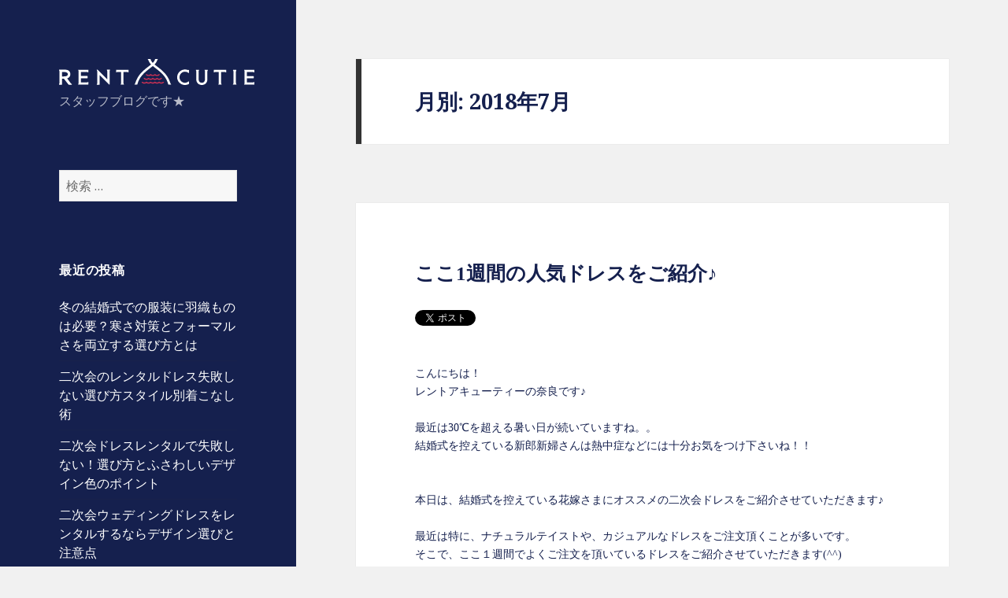

--- FILE ---
content_type: text/html; charset=UTF-8
request_url: https://www.nijikaidress.jp/blog/2018/07
body_size: 9906
content:
<!DOCTYPE html>
<html lang="ja" class="no-js">
<head>
<meta charset="UTF-8">
<meta property="og:type" content="article">
<meta property="og:title" content="スタッフBLOG｜レントアキューティー｜二次会ドレスレンタル">
<meta property="og:url" content="https://www.nijikaidress.jp/blog">
<meta property="og:description" content="スタッフブログです★">
<meta property="og:site_name" content="スタッフBLOG｜レントアキューティー｜二次会ドレスレンタル">
<meta name="robots" content="noindex,follow">
<meta name="viewport" content="width=device-width">
<title>2018年7月 &#8211; スタッフBLOG｜レントアキューティー｜二次会ドレスレンタル</title>
<link rel="dns-prefetch" href="//fonts.googleapis.com">
<link rel="dns-prefetch" href="//s.w.org">
<link rel="dns-prefetch" href="//fonts.googleapis.com/css?family=Noto+Sans%3A400italic%2C700italic%2C400%2C700%7CNoto+Serif%3A400italic%2C700italic%2C400%2C700%7CInconsolata%3A400%2C700&#038;subset=latin%2Clatin-ext">
<link rel="dns-prefetch" href="//platform.twitter.com">
<link rel="dns-prefetch" href="//connect.facebook.net/ja_JP/all.js#xfbml=1">
<link rel="dns-prefetch" href="//apis.google.com">
<link rel="dns-prefetch" href="//platform.linkedin.com">
<link rel="profile" href="http://gmpg.org/xfn/11">
<link rel="pingback" href="https://www.nijikaidress.jp/blog/xmlrpc.php">
<link rel="canonical" href="https://www.nijikaidress.jp/blog/2018/07">
<link rel="alternate" type="application/rss+xml" title="スタッフBLOG｜レントアキューティー｜二次会ドレスレンタル &raquo; フィード" href="https://www.nijikaidress.jp/blog/feed">
<link rel="alternate" type="application/rss+xml" title="スタッフBLOG｜レントアキューティー｜二次会ドレスレンタル &raquo; コメントフィード" href="https://www.nijikaidress.jp/blog/comments/feed">
<link rel="https://api.w.org/" href="https://www.nijikaidress.jp/blog/wp-json/">
<link rel="stylesheet" id="twentyfifteen-fonts-css" href="//fonts.googleapis.com/css?family=Noto+Sans%3A400italic%2C700italic%2C400%2C700%7CNoto+Serif%3A400italic%2C700italic%2C400%2C700%7CInconsolata%3A400%2C700&#038;subset=latin%2Clatin-ext" type="text/css" media="all">
<link rel="stylesheet" id="genericons-css" href="https://www.nijikaidress.jp/blog/wp-content/themes/twentyfifteen/genericons/genericons.css?ver=3.2" type="text/css" media="all">
<link rel="stylesheet" id="twentyfifteen-style-css" href="https://www.nijikaidress.jp/blog/wp-content/themes/twentyfifteen_child/style.css?ver=4.7.5" type="text/css" media="all">
<link rel="stylesheet" id="wordpress-popular-posts-css" href="https://www.nijikaidress.jp/blog/wp-content/plugins/wordpress-popular-posts/style/wpp.css?ver=3.3.1" type="text/css" media="all">
<!--[if lt IE 9]><link rel="stylesheet" id="twentyfifteen-ie-css" href="https://www.nijikaidress.jp/blog/wp-content/themes/twentyfifteen/css/ie.css?ver=20141010" type="text/css" media="all"><![endif]-->
<!--[if lt IE 8]><link rel="stylesheet" id="twentyfifteen-ie7-css" href="https://www.nijikaidress.jp/blog/wp-content/themes/twentyfifteen/css/ie7.css?ver=20141010" type="text/css" media="all"><![endif]-->
<style type="text/css" media="all">/*<![CDATA[ */
img.wp-smiley,
img.emoji {
display: inline !important;
border: none !important;
box-shadow: none !important;
height: 1em !important;
width: 1em !important;
margin: 0 .07em !important;
vertical-align: -0.1em !important;
background: none !important;
padding: 0 !important;
}
div.socialicons{float:left;display:block;margin-right: 10px;line-height: 1;}div.socialiconsv{line-height: 1;}div.socialicons p{margin-bottom: 0px !important;margin-top: 0px !important;padding-bottom: 0px !important;padding-top: 0px !important;}div.social4iv{background: none repeat scroll 0 0 #FFFFFF;border: 1px solid #aaa;border-radius: 3px 3px 3px 3px;box-shadow: 3px 3px 3px #DDDDDD;padding: 3px;position: fixed;text-align: center;top: 55px;width: 68px;display:none;}div.socialiconsv{padding-bottom: 5px;}
div.social4i{width:300px;}
.recentcomments a{display:inline !important;padding:0 !important;margin:0 !important;}
/* ]]>*/</style>
<script type='text/javascript' src='https://www.nijikaidress.jp/blog/wp-includes/js/jquery/jquery.js?ver=1.12.4'></script>
<script type='text/javascript' src='https://www.nijikaidress.jp/blog/wp-includes/js/jquery/jquery-migrate.min.js?ver=1.4.1'></script>
<script type='text/javascript' src='https://www.nijikaidress.jp/blog/wp-includes/js/wp-embed.min.js?ver=4.7.5'></script>
</head>

<body class="archive date">

<!-- Google Tag Manager -->
<noscript><iframe src="//www.googletagmanager.com/ns.html?id=GTM-P7P75S"
height="0" width="0" style="display:none;visibility:hidden"></iframe></noscript>
<script>(function(w,d,s,l,i){w[l]=w[l]||[];w[l].push({'gtm.start':
new Date().getTime(),event:'gtm.js'});var f=d.getElementsByTagName(s)[0],
j=d.createElement(s),dl=l!='dataLayer'?'&l='+l:'';j.async=true;j.src=
'//www.googletagmanager.com/gtm.js?id='+i+dl;f.parentNode.insertBefore(j,f);
})(window,document,'script','dataLayer','GTM-P7P75S');</script>
<!-- End Google Tag Manager -->

<div id="page" class="hfeed site">
	<a class="skip-link screen-reader-text" href="#content">コンテンツへスキップ</a>

	<div id="sidebar" class="sidebar">
		<header id="masthead" class="site-header" role="banner">
			<div class="site-branding">
										<p class="site-title"><a href="https://www.nijikaidress.jp/blog/" rel="home">スタッフBLOG｜レントアキューティー｜二次会ドレスレンタル</a></p>
											<p class="site-description">スタッフブログです★</p>
									<button class="secondary-toggle">﻿メニューとウィジェット</button>
			</div><!-- .site-branding -->
		</header><!-- .site-header -->

			<div id="secondary" class="secondary">

		
		
					<div id="widget-area" class="widget-area" role="complementary">
				<aside id="search-2" class="widget widget_search"><form role="search" method="get" class="search-form" action="https://www.nijikaidress.jp/blog/">
				<label>
					<span class="screen-reader-text">検索:</span>
					<input type="search" class="search-field" placeholder="検索 &hellip;" value="" name="s" />
				</label>
				<input type="submit" class="search-submit screen-reader-text" value="検索" />
			</form></aside>		<aside id="recent-posts-2" class="widget widget_recent_entries">		<h2 class="widget-title">最近の投稿</h2>		<ul>
					<li>
				<a href="https://www.nijikaidress.jp/blog/%e5%86%ac%e3%81%ae%e7%b5%90%e5%a9%9a%e5%bc%8f%e3%81%a7%e3%81%ae%e6%9c%8d%e8%a3%85%e3%81%ab%e7%be%bd%e7%b9%94%e3%82%82%e3%81%ae%e3%81%af%e5%bf%85%e8%a6%81%ef%bc%9f%e5%af%92%e3%81%95%e5%af%be%e7%ad%96">冬の結婚式での服装に羽織ものは必要？寒さ対策とフォーマルさを両立する選び方とは</a>
						</li>
					<li>
				<a href="https://www.nijikaidress.jp/blog/%e4%ba%8c%e6%ac%a1%e4%bc%9a%e3%81%ae%e3%83%ac%e3%83%b3%e3%82%bf%e3%83%ab%e3%83%89%e3%83%ac%e3%82%b9%e5%a4%b1%e6%95%97%e3%81%97%e3%81%aa%e3%81%84%e9%81%b8%e3%81%b3%e6%96%b9%e3%82%b9%e3%82%bf%e3%82%a4">二次会のレンタルドレス失敗しない選び方スタイル別着こなし術</a>
						</li>
					<li>
				<a href="https://www.nijikaidress.jp/blog/%e4%ba%8c%e6%ac%a1%e4%bc%9a%e3%83%89%e3%83%ac%e3%82%b9%e3%83%ac%e3%83%b3%e3%82%bf%e3%83%ab%e3%81%a7%e5%a4%b1%e6%95%97%e3%81%97%e3%81%aa%e3%81%84%ef%bc%81%e9%81%b8%e3%81%b3%e6%96%b9%e3%81%a8%e3%81%b5">二次会ドレスレンタルで失敗しない！選び方とふさわしいデザイン色のポイント</a>
						</li>
					<li>
				<a href="https://www.nijikaidress.jp/blog/%e4%ba%8c%e6%ac%a1%e4%bc%9a%e3%82%a6%e3%82%a7%e3%83%87%e3%82%a3%e3%83%b3%e3%82%b0%e3%83%89%e3%83%ac%e3%82%b9%e3%82%92%e3%83%ac%e3%83%b3%e3%82%bf%e3%83%ab%e3%81%99%e3%82%8b%e3%81%aa%e3%82%89%e3%83%87">二次会ウェディングドレスをレンタルするならデザイン選びと注意点</a>
						</li>
					<li>
				<a href="https://www.nijikaidress.jp/blog/%e4%ba%8c%e6%ac%a1%e4%bc%9a%e3%83%89%e3%83%ac%e3%82%b9%e3%81%af%e3%83%ac%e3%83%b3%e3%82%bf%e3%83%ab%e3%81%a7%e8%b3%a2%e3%81%8f%e9%81%b8%e3%81%b6%e4%b8%8a%e5%93%81%e3%81%aa%e4%b8%80%e7%9d%80%e3%81%ae">二次会ドレスはレンタルで賢く選ぶ上品な一着の見つけ方</a>
						</li>
				</ul>
		</aside>		<aside id="categories-2" class="widget widget_categories"><h2 class="widget-title">カテゴリー</h2>		<ul>
	<li class="cat-item cat-item-5"><a href="https://www.nijikaidress.jp/blog/category/%e3%81%9d%e3%81%ae%e4%bb%96" >その他</a>
</li>
	<li class="cat-item cat-item-1"><a href="https://www.nijikaidress.jp/blog/category/aboutrental" >オンラインレンタルについて</a>
</li>
	<li class="cat-item cat-item-22"><a href="https://www.nijikaidress.jp/blog/category/%e3%83%9e%e3%82%bf%e3%83%8b%e3%83%86%e3%82%a3%e3%83%89%e3%83%ac%e3%82%b9" >マタニティドレス</a>
</li>
	<li class="cat-item cat-item-3"><a href="https://www.nijikaidress.jp/blog/category/nijikai_texed" >二次会タキシードレンタル</a>
</li>
	<li class="cat-item cat-item-4"><a href="https://www.nijikaidress.jp/blog/category/nijikaidress" >二次会ドレスレンタル</a>
</li>
	<li class="cat-item cat-item-15"><a href="https://www.nijikaidress.jp/blog/category/%e5%b0%8f%e7%89%a9%e3%83%ac%e3%83%b3%e3%82%bf%e3%83%ab" >小物レンタル</a>
</li>
		</ul>
</aside><aside id="recent-comments-2" class="widget widget_recent_comments"><h2 class="widget-title">最近のコメント</h2><ul id="recentcomments"></ul></aside><aside id="archives-2" class="widget widget_archive"><h2 class="widget-title">アーカイブ</h2>		<ul>
			<li><a href='https://www.nijikaidress.jp/blog/2026/02'>2026年2月</a></li>
	<li><a href='https://www.nijikaidress.jp/blog/2026/01'>2026年1月</a></li>
	<li><a href='https://www.nijikaidress.jp/blog/2025/12'>2025年12月</a></li>
	<li><a href='https://www.nijikaidress.jp/blog/2025/11'>2025年11月</a></li>
	<li><a href='https://www.nijikaidress.jp/blog/2025/10'>2025年10月</a></li>
	<li><a href='https://www.nijikaidress.jp/blog/2025/09'>2025年9月</a></li>
	<li><a href='https://www.nijikaidress.jp/blog/2025/08'>2025年8月</a></li>
	<li><a href='https://www.nijikaidress.jp/blog/2025/07'>2025年7月</a></li>
	<li><a href='https://www.nijikaidress.jp/blog/2025/06'>2025年6月</a></li>
	<li><a href='https://www.nijikaidress.jp/blog/2025/05'>2025年5月</a></li>
	<li><a href='https://www.nijikaidress.jp/blog/2025/04'>2025年4月</a></li>
	<li><a href='https://www.nijikaidress.jp/blog/2025/03'>2025年3月</a></li>
	<li><a href='https://www.nijikaidress.jp/blog/2025/02'>2025年2月</a></li>
	<li><a href='https://www.nijikaidress.jp/blog/2025/01'>2025年1月</a></li>
	<li><a href='https://www.nijikaidress.jp/blog/2024/12'>2024年12月</a></li>
	<li><a href='https://www.nijikaidress.jp/blog/2024/11'>2024年11月</a></li>
	<li><a href='https://www.nijikaidress.jp/blog/2019/10'>2019年10月</a></li>
	<li><a href='https://www.nijikaidress.jp/blog/2019/09'>2019年9月</a></li>
	<li><a href='https://www.nijikaidress.jp/blog/2018/11'>2018年11月</a></li>
	<li><a href='https://www.nijikaidress.jp/blog/2018/07'>2018年7月</a></li>
	<li><a href='https://www.nijikaidress.jp/blog/2018/03'>2018年3月</a></li>
	<li><a href='https://www.nijikaidress.jp/blog/2018/01'>2018年1月</a></li>
	<li><a href='https://www.nijikaidress.jp/blog/2017/12'>2017年12月</a></li>
	<li><a href='https://www.nijikaidress.jp/blog/2017/11'>2017年11月</a></li>
	<li><a href='https://www.nijikaidress.jp/blog/2017/10'>2017年10月</a></li>
	<li><a href='https://www.nijikaidress.jp/blog/2017/09'>2017年9月</a></li>
	<li><a href='https://www.nijikaidress.jp/blog/2017/08'>2017年8月</a></li>
	<li><a href='https://www.nijikaidress.jp/blog/2017/02'>2017年2月</a></li>
	<li><a href='https://www.nijikaidress.jp/blog/2017/01'>2017年1月</a></li>
	<li><a href='https://www.nijikaidress.jp/blog/2016/12'>2016年12月</a></li>
	<li><a href='https://www.nijikaidress.jp/blog/2016/11'>2016年11月</a></li>
	<li><a href='https://www.nijikaidress.jp/blog/2016/07'>2016年7月</a></li>
	<li><a href='https://www.nijikaidress.jp/blog/2016/06'>2016年6月</a></li>
	<li><a href='https://www.nijikaidress.jp/blog/2016/05'>2016年5月</a></li>
	<li><a href='https://www.nijikaidress.jp/blog/2016/03'>2016年3月</a></li>
	<li><a href='https://www.nijikaidress.jp/blog/2016/02'>2016年2月</a></li>
	<li><a href='https://www.nijikaidress.jp/blog/2016/01'>2016年1月</a></li>
	<li><a href='https://www.nijikaidress.jp/blog/2015/11'>2015年11月</a></li>
	<li><a href='https://www.nijikaidress.jp/blog/2015/10'>2015年10月</a></li>
	<li><a href='https://www.nijikaidress.jp/blog/2015/09'>2015年9月</a></li>
	<li><a href='https://www.nijikaidress.jp/blog/2015/08'>2015年8月</a></li>
	<li><a href='https://www.nijikaidress.jp/blog/2015/07'>2015年7月</a></li>
	<li><a href='https://www.nijikaidress.jp/blog/2015/06'>2015年6月</a></li>
	<li><a href='https://www.nijikaidress.jp/blog/2015/05'>2015年5月</a></li>
	<li><a href='https://www.nijikaidress.jp/blog/2015/04'>2015年4月</a></li>
	<li><a href='https://www.nijikaidress.jp/blog/2015/03'>2015年3月</a></li>
		</ul>
		</aside><aside id="tag_cloud-3" class="widget widget_tag_cloud"><h2 class="widget-title">タグ</h2><div class="tagcloud"><a href='https://www.nijikaidress.jp/blog/tag/%e3%82%a2%e3%82%af%e3%82%bb%e3%82%b5%e3%83%aa%e3%83%bc' class='tag-link-14 tag-link-position-1' title='1件のトピック' style='font-size: 8pt;'>アクセサリー</a>
<a href='https://www.nijikaidress.jp/blog/tag/%e3%82%a6%e3%82%a7%e3%83%87%e3%82%a3%e3%83%b3%e3%82%b0%e3%83%89%e3%83%ac%e3%82%b9' class='tag-link-37 tag-link-position-2' title='1件のトピック' style='font-size: 8pt;'>ウェディングドレス</a>
<a href='https://www.nijikaidress.jp/blog/tag/%e3%82%ab%e3%83%a9%e3%83%bc%e3%83%89%e3%83%ac%e3%82%b9' class='tag-link-20 tag-link-position-3' title='4件のトピック' style='font-size: 14.021505376344pt;'>カラードレス</a>
<a href='https://www.nijikaidress.jp/blog/tag/%e3%83%89%e3%83%ac%e3%82%b9' class='tag-link-6 tag-link-position-4' title='1件のトピック' style='font-size: 8pt;'>ドレス</a>
<a href='https://www.nijikaidress.jp/blog/tag/%e3%83%89%e3%83%ac%e3%82%b9%e3%82%a4%e3%83%b3%e3%83%8a%e3%83%bc' class='tag-link-25 tag-link-position-5' title='1件のトピック' style='font-size: 8pt;'>ドレスインナー</a>
<a href='https://www.nijikaidress.jp/blog/tag/%e3%83%89%e3%83%ac%e3%82%b9%e3%83%ac%e3%83%b3%e3%82%bf%e3%83%ab' class='tag-link-12 tag-link-position-6' title='7件のトピック' style='font-size: 17.032258064516pt;'>ドレスレンタル</a>
<a href='https://www.nijikaidress.jp/blog/tag/%e3%83%8a%e3%83%81%e3%83%a5%e3%83%a9%e3%83%ab%e3%82%a6%e3%82%a7%e3%83%87%e3%82%a3%e3%83%b3%e3%82%b0' class='tag-link-35 tag-link-position-7' title='2件のトピック' style='font-size: 10.709677419355pt;'>ナチュラルウェディング</a>
<a href='https://www.nijikaidress.jp/blog/tag/%e3%83%96%e3%83%a9%e3%82%a4%e3%83%80%e3%83%ab%e3%82%a4%e3%83%b3%e3%83%8a%e3%83%bc' class='tag-link-26 tag-link-position-8' title='1件のトピック' style='font-size: 8pt;'>ブライダルインナー</a>
<a href='https://www.nijikaidress.jp/blog/tag/%e3%83%9a%e3%82%a2%e3%82%b3%e3%83%bc%e3%83%87%e3%82%a3%e3%83%8d%e3%83%bc%e3%83%88' class='tag-link-30 tag-link-position-9' title='1件のトピック' style='font-size: 8pt;'>ペアコーディネート</a>
<a href='https://www.nijikaidress.jp/blog/tag/%e3%83%9e%e3%82%bf%e3%83%8b%e3%83%86%e3%82%a3%e3%83%89%e3%83%ac%e3%82%b9' class='tag-link-23 tag-link-position-10' title='1件のトピック' style='font-size: 8pt;'>マタニティドレス</a>
<a href='https://www.nijikaidress.jp/blog/tag/%e3%83%ac%e3%83%b3%e3%82%bf%e3%83%ab%e3%83%89%e3%83%ac%e3%82%b9' class='tag-link-18 tag-link-position-11' title='4件のトピック' style='font-size: 14.021505376344pt;'>レンタルドレス</a>
<a href='https://www.nijikaidress.jp/blog/tag/%e4%ba%8c%e6%ac%a1%e4%bc%9a' class='tag-link-21 tag-link-position-12' title='1件のトピック' style='font-size: 8pt;'>二次会</a>
<a href='https://www.nijikaidress.jp/blog/tag/%e4%ba%8c%e6%ac%a1%e4%bc%9a%e3%82%a2%e3%82%af%e3%82%bb%e3%82%b5%e3%83%aa%e3%83%bc' class='tag-link-24 tag-link-position-13' title='1件のトピック' style='font-size: 8pt;'>二次会アクセサリー</a>
<a href='https://www.nijikaidress.jp/blog/tag/%e4%ba%8c%e6%ac%a1%e4%bc%9a%e3%82%ab%e3%83%a9%e3%83%bc%e3%83%89%e3%83%ac%e3%82%b9' class='tag-link-28 tag-link-position-14' title='1件のトピック' style='font-size: 8pt;'>二次会カラードレス</a>
<a href='https://www.nijikaidress.jp/blog/tag/%e4%ba%8c%e6%ac%a1%e4%bc%9a%e3%82%bf%e3%82%ad%e3%82%b7%e3%83%bc%e3%83%89' class='tag-link-29 tag-link-position-15' title='1件のトピック' style='font-size: 8pt;'>二次会タキシード</a>
<a href='https://www.nijikaidress.jp/blog/tag/%e4%ba%8c%e6%ac%a1%e4%bc%9a%e3%83%89%e3%83%ac%e3%82%b9' class='tag-link-7 tag-link-position-16' title='16件のトピック' style='font-size: 22pt;'>二次会ドレス</a>
<a href='https://www.nijikaidress.jp/blog/tag/%e4%ba%8c%e6%ac%a1%e4%bc%9a%e3%83%91%e3%83%bc%e3%83%86%e3%82%a3%e3%83%bc' class='tag-link-17 tag-link-position-17' title='1件のトピック' style='font-size: 8pt;'>二次会パーティー</a>
<a href='https://www.nijikaidress.jp/blog/tag/%e4%bd%8e%e8%ba%ab%e9%95%b7%e8%8a%b1%e5%ab%81' class='tag-link-36 tag-link-position-18' title='1件のトピック' style='font-size: 8pt;'>低身長花嫁</a>
<a href='https://www.nijikaidress.jp/blog/tag/%e5%a4%8f%e5%a9%9a' class='tag-link-34 tag-link-position-19' title='1件のトピック' style='font-size: 8pt;'>夏婚</a>
<a href='https://www.nijikaidress.jp/blog/tag/%e5%ae%85%e9%85%8d%e3%83%ac%e3%83%b3%e3%82%bf%e3%83%ab' class='tag-link-11 tag-link-position-20' title='2件のトピック' style='font-size: 10.709677419355pt;'>宅配レンタル</a>
<a href='https://www.nijikaidress.jp/blog/tag/%e6%96%b0%e4%bd%9c%e3%83%89%e3%83%ac%e3%82%b9' class='tag-link-19 tag-link-position-21' title='1件のトピック' style='font-size: 8pt;'>新作ドレス</a>
<a href='https://www.nijikaidress.jp/blog/tag/%e6%96%b0%e4%bd%9c%e8%a1%a3%e8%a3%b3' class='tag-link-31 tag-link-position-22' title='1件のトピック' style='font-size: 8pt;'>新作衣裳</a>
<a href='https://www.nijikaidress.jp/blog/tag/%e6%98%a5%e5%a9%9a' class='tag-link-32 tag-link-position-23' title='1件のトピック' style='font-size: 8pt;'>春婚</a></div>
</aside><aside id="nav_menu-3" class="widget widget_nav_menu"><h2 class="widget-title">関連サイト</h2><div class="menu-%e3%83%a1%e3%82%a4%e3%83%b3-container"><ul id="menu-%e3%83%a1%e3%82%a4%e3%83%b3" class="menu"><li id="menu-item-4" class="menu-item menu-item-type-custom menu-item-object-custom menu-item-4"><a target="_blank" href="http://www.nijikaidress.jp/">二次会ドレス レンタルショップ「RENT A CUTIE」</a></li>
<li id="menu-item-242" class="menu-item menu-item-type-custom menu-item-object-custom menu-item-242"><a target="_blank" href="https://keihinking.jp/">二次会・忘年会景品なら「景品キング」</a></li>
<li id="menu-item-1490" class="menu-item menu-item-type-custom menu-item-object-custom menu-item-1490"><a target="_blank" href="https://keihinking.jp/bonenkai/">忘年会お役立ちサイト「忘年会ナビ」</a></li>
<li id="menu-item-574" class="menu-item menu-item-type-custom menu-item-object-custom menu-item-574"><a target="_blank" href="http://keihinking.jp/nijikai/costume">結婚式二次会 新郎新婦の衣裳「みんなの二次会」</a></li>
<li id="menu-item-1606" class="menu-item menu-item-type-custom menu-item-object-custom menu-item-1606"><a target="_blank" href="https://store.shopping.yahoo.co.jp/gorgons/">フィッチェ・ゼニア、人気のブランドスーツが安いメンズスーツ専門店</a></li>
</ul></div></aside>			</div><!-- .widget-area -->
		
	</div><!-- .secondary -->

	</div><!-- .sidebar -->

	<div id="content" class="site-content">

	<section id="primary" class="content-area">
		<main id="main" class="site-main" role="main">

		
			<header class="page-header">
				<h1 class="page-title">月別: 2018年7月</h1>			</header><!-- .page-header -->

			
<article id="post-1382" class="post-1382 post type-post status-publish format-standard hentry category-aboutrental category-nijikaidress">
	
	<header class="entry-header">
		<h2 class="entry-title"><a href="https://www.nijikaidress.jp/blog/%e3%81%93%e3%81%931%e9%80%b1%e9%96%93%e3%81%ae%e4%ba%ba%e6%b0%97%e3%83%89%e3%83%ac%e3%82%b9%e3%82%92%e3%81%94%e7%b4%b9%e4%bb%8b%e2%99%aa" rel="bookmark">ここ1週間の人気ドレスをご紹介♪</a></h2>	</header><!-- .entry-header -->

	<div class="entry-content">
		<div class="social4i" style="height:69px;">
<div class="social4in" style="height:69px;float: left;">
<div class="socialicons s4twitter" style="float:left;margin-right: 10px;"><a href="https://twitter.com/share" data-url="https://www.nijikaidress.jp/blog/%e3%81%93%e3%81%931%e9%80%b1%e9%96%93%e3%81%ae%e4%ba%ba%e6%b0%97%e3%83%89%e3%83%ac%e3%82%b9%e3%82%92%e3%81%94%e7%b4%b9%e4%bb%8b%e2%99%aa" data-counturl="https://www.nijikaidress.jp/blog/%e3%81%93%e3%81%931%e9%80%b1%e9%96%93%e3%81%ae%e4%ba%ba%e6%b0%97%e3%83%89%e3%83%ac%e3%82%b9%e3%82%92%e3%81%94%e7%b4%b9%e4%bb%8b%e2%99%aa" data-text="ここ1週間の人気ドレスをご紹介♪" class="twitter-share-button" data-count="vertical" data-via=""></a></div>
<div class="socialicons s4fblike" style="float:left;margin-right: 10px;">
<div class="fb-like" data-href="https://www.nijikaidress.jp/blog/%e3%81%93%e3%81%931%e9%80%b1%e9%96%93%e3%81%ae%e4%ba%ba%e6%b0%97%e3%83%89%e3%83%ac%e3%82%b9%e3%82%92%e3%81%94%e7%b4%b9%e4%bb%8b%e2%99%aa" data-send="false"  data-layout="box_count" data-width="55" data-height="62"  data-show-faces="false"></div>
</div>
<div class="socialicons s4plusone" style="float:left;margin-right: 10px;">
<div class="g-plusone" data-size="tall" data-href="https://www.nijikaidress.jp/blog/%e3%81%93%e3%81%931%e9%80%b1%e9%96%93%e3%81%ae%e4%ba%ba%e6%b0%97%e3%83%89%e3%83%ac%e3%82%b9%e3%82%92%e3%81%94%e7%b4%b9%e4%bb%8b%e2%99%aa"></div>
</div>
<div class="socialicons s4linkedin" style="float:left;margin-right: 10px;"><script type="in/share" data-url="https://www.nijikaidress.jp/blog/%e3%81%93%e3%81%931%e9%80%b1%e9%96%93%e3%81%ae%e4%ba%ba%e6%b0%97%e3%83%89%e3%83%ac%e3%82%b9%e3%82%92%e3%81%94%e7%b4%b9%e4%bb%8b%e2%99%aa" data-counter="top"></script></div>
</div>
<div style="clear:both"></div>
</div>
<p>こんにちは！<br />
レントアキューティーの奈良です♪<br />
&nbsp;<br />
最近は30℃を超える暑い日が続いていますね。。<br />
結婚式を控えている新郎新婦さんは熱中症などには十分お気をつけ下さいね！！<br />
&nbsp;<br />
&nbsp;<br />
本日は、結婚式を控えている花嫁さまにオススメの二次会ドレスをご紹介させていただきます♪<br />
&nbsp;<br />
最近は特に、ナチュラルテイストや、カジュアルなドレスをご注文頂くことが多いです。<br />
そこで、ここ１週間でよくご注文を頂いているドレスをご紹介させていただきます(^^)<br />
&nbsp;<br />
<font size="5"><a href="http://www.nijikaidress.jp/products/detail.php?product_id=509" target="_blank" style="color:#ff66c2"><b>MBD-2031　OW</b></a></font><br />
&nbsp;<br />
<a href="http://www.nijikaidress.jp/products/detail.php?product_id=509"><img src="https://www.nijikaidress.jp/blog/wp-content/plugins/lazy-load/images/1x1.trans.gif" data-lazy-src="https://www.nijikaidress.jp/blog/wp-content/uploads/2018/07/MBD-2031_OW_01.jpg" alt="" width="600" height="750" class="aligncenter size-full wp-image-1391" srcset="https://www.nijikaidress.jp/blog/wp-content/uploads/2018/07/MBD-2031_OW_01.jpg 600w, https://www.nijikaidress.jp/blog/wp-content/uploads/2018/07/MBD-2031_OW_01-240x300.jpg 240w" sizes="(max-width: 600px) 100vw, 600px" /><noscript><img src="https://www.nijikaidress.jp/blog/wp-content/uploads/2018/07/MBD-2031_OW_01.jpg" alt="" width="600" height="750" class="aligncenter size-full wp-image-1391" srcset="https://www.nijikaidress.jp/blog/wp-content/uploads/2018/07/MBD-2031_OW_01.jpg 600w, https://www.nijikaidress.jp/blog/wp-content/uploads/2018/07/MBD-2031_OW_01-240x300.jpg 240w" sizes="(max-width: 600px) 100vw, 600px" /></noscript></a><br />
&nbsp;<br />
あまり露出はしたくない。二の腕をカバーしたい！という花嫁さまにはぴったり☆<br />
おしゃれなレースボレロは、カバー力もおしゃれさも増す最強アイテム！！！<br />
&nbsp;<br />
&nbsp;<br />
<a href="http://www.nijikaidress.jp/products/detail.php?product_id=509"><img src="https://www.nijikaidress.jp/blog/wp-content/plugins/lazy-load/images/1x1.trans.gif" data-lazy-src="https://www.nijikaidress.jp/blog/wp-content/uploads/2018/07/MBD-2031_OW_02.jpg" alt="" width="600" height="750" class="aligncenter size-full wp-image-1392" srcset="https://www.nijikaidress.jp/blog/wp-content/uploads/2018/07/MBD-2031_OW_02.jpg 600w, https://www.nijikaidress.jp/blog/wp-content/uploads/2018/07/MBD-2031_OW_02-240x300.jpg 240w" sizes="(max-width: 600px) 100vw, 600px" /><noscript><img src="https://www.nijikaidress.jp/blog/wp-content/uploads/2018/07/MBD-2031_OW_02.jpg" alt="" width="600" height="750" class="aligncenter size-full wp-image-1392" srcset="https://www.nijikaidress.jp/blog/wp-content/uploads/2018/07/MBD-2031_OW_02.jpg 600w, https://www.nijikaidress.jp/blog/wp-content/uploads/2018/07/MBD-2031_OW_02-240x300.jpg 240w" sizes="(max-width: 600px) 100vw, 600px" /></noscript></a><br />
&nbsp;<br />
ウエスト部分には、リボンでメリハリをつけ、スタイルアップも◎<br />
最近は、レースインナーを合わせたり、ボレロを好まれる花嫁さまが多くいらっしゃいます(^^)<br />
&nbsp;<br />
このドレスの他にも、レースインナーやボレロを使用したドレスはいくつかご用意がございますので、<br />
気になった方はぜひ《<font size="5"><a href="https://www.nijikaidress.jp/" target="_blank" style="color:#ff66c2"><font face="sans-serif"><b>レントアキューティーHP</b></font></a></font>》をご覧ください♪<br />
&nbsp;<br />
&nbsp;<br />
レントアキューティーでは、忙しくてお店に行く時間がない方や、<br />
自宅でゆったり試着がしたい方などのご要望にお答えしたサービスとなっております☻<br />
&nbsp;<br />
レントアキューティーの仕組みについてもっと知りたい！と思った方は<br />
分かりやすくまとめた《<font size="5"><a href="http://www.nijikaidress.jp/sityaku/" target="_blank" style="color:#ff66c2"><b>”おうちで試着”について</b></a></font>》をぜひご覧ください♪<br />
&nbsp;<br />
皆様からのお申込み、心よりお待ちしております♡<br />
&nbsp;<br />
&nbsp;<br />
メール・お電話でのお問い合せもお気軽にどうぞ♪<br />
 &nbsp;<br />
052-753-6524　（受付時間 平日10時～19時）<br />
 &nbsp;<br />
mbnet@t-bride.jp（24時間 受付）<br />
 &nbsp;</p>
	</div><!-- .entry-content -->

	
	<footer class="entry-footer">
		<span class="posted-on"><span class="screen-reader-text">投稿日: </span><a href="https://www.nijikaidress.jp/blog/%e3%81%93%e3%81%931%e9%80%b1%e9%96%93%e3%81%ae%e4%ba%ba%e6%b0%97%e3%83%89%e3%83%ac%e3%82%b9%e3%82%92%e3%81%94%e7%b4%b9%e4%bb%8b%e2%99%aa" rel="bookmark"><time class="entry-date published" datetime="2018-07-25T15:29:41+00:00">2018年7月25日</time><time class="updated" datetime="2019-09-30T14:31:01+00:00">2019年9月30日</time></a></span><span class="cat-links"><span class="screen-reader-text">カテゴリー </span><a href="https://www.nijikaidress.jp/blog/category/aboutrental" rel="category tag">オンラインレンタルについて</a>, <a href="https://www.nijikaidress.jp/blog/category/nijikaidress" rel="category tag">二次会ドレスレンタル</a></span>			</footer><!-- .entry-footer -->

</article><!-- #post-## -->

<article id="post-1337" class="post-1337 post type-post status-publish format-standard has-post-thumbnail hentry category-aboutrental category-nijikaidress tag-12 tag-7 tag-17 tag-34 tag-11">
	
	<a class="post-thumbnail" href="https://www.nijikaidress.jp/blog/%e5%a4%8f%e5%a9%9a%e3%81%ab%e3%82%aa%e3%82%b9%e3%82%b9%e3%83%a1%e3%81%ae%e3%83%89%e3%83%ac%e3%82%b9" aria-hidden="true">
		<img width="640" height="427" src="https://www.nijikaidress.jp/blog/wp-content/plugins/lazy-load/images/1x1.trans.gif" data-lazy-src="https://www.nijikaidress.jp/blog/wp-content/uploads/2018/07/夏.jpg" class="attachment-post-thumbnail size-post-thumbnail wp-post-image" alt="夏婚にオススメのドレス" srcset="https://www.nijikaidress.jp/blog/wp-content/uploads/2018/07/夏.jpg 640w, https://www.nijikaidress.jp/blog/wp-content/uploads/2018/07/夏-300x200.jpg 300w" sizes="(max-width: 640px) 100vw, 640px" /><noscript><img width="640" height="427" src="https://www.nijikaidress.jp/blog/wp-content/uploads/2018/07/夏.jpg" class="attachment-post-thumbnail size-post-thumbnail wp-post-image" alt="夏婚にオススメのドレス" srcset="https://www.nijikaidress.jp/blog/wp-content/uploads/2018/07/夏.jpg 640w, https://www.nijikaidress.jp/blog/wp-content/uploads/2018/07/夏-300x200.jpg 300w" sizes="(max-width: 640px) 100vw, 640px" /></noscript>	</a>

	
	<header class="entry-header">
		<h2 class="entry-title"><a href="https://www.nijikaidress.jp/blog/%e5%a4%8f%e5%a9%9a%e3%81%ab%e3%82%aa%e3%82%b9%e3%82%b9%e3%83%a1%e3%81%ae%e3%83%89%e3%83%ac%e3%82%b9" rel="bookmark">夏婚にオススメのドレス</a></h2>	</header><!-- .entry-header -->

	<div class="entry-content">
		<div class="social4i" style="height:69px;">
<div class="social4in" style="height:69px;float: left;">
<div class="socialicons s4twitter" style="float:left;margin-right: 10px;"><a href="https://twitter.com/share" data-url="https://www.nijikaidress.jp/blog/%e5%a4%8f%e5%a9%9a%e3%81%ab%e3%82%aa%e3%82%b9%e3%82%b9%e3%83%a1%e3%81%ae%e3%83%89%e3%83%ac%e3%82%b9" data-counturl="https://www.nijikaidress.jp/blog/%e5%a4%8f%e5%a9%9a%e3%81%ab%e3%82%aa%e3%82%b9%e3%82%b9%e3%83%a1%e3%81%ae%e3%83%89%e3%83%ac%e3%82%b9" data-text="夏婚にオススメのドレス" class="twitter-share-button" data-count="vertical" data-via=""></a></div>
<div class="socialicons s4fblike" style="float:left;margin-right: 10px;">
<div class="fb-like" data-href="https://www.nijikaidress.jp/blog/%e5%a4%8f%e5%a9%9a%e3%81%ab%e3%82%aa%e3%82%b9%e3%82%b9%e3%83%a1%e3%81%ae%e3%83%89%e3%83%ac%e3%82%b9" data-send="false"  data-layout="box_count" data-width="55" data-height="62"  data-show-faces="false"></div>
</div>
<div class="socialicons s4plusone" style="float:left;margin-right: 10px;">
<div class="g-plusone" data-size="tall" data-href="https://www.nijikaidress.jp/blog/%e5%a4%8f%e5%a9%9a%e3%81%ab%e3%82%aa%e3%82%b9%e3%82%b9%e3%83%a1%e3%81%ae%e3%83%89%e3%83%ac%e3%82%b9"></div>
</div>
<div class="socialicons s4linkedin" style="float:left;margin-right: 10px;"><script type="in/share" data-url="https://www.nijikaidress.jp/blog/%e5%a4%8f%e5%a9%9a%e3%81%ab%e3%82%aa%e3%82%b9%e3%82%b9%e3%83%a1%e3%81%ae%e3%83%89%e3%83%ac%e3%82%b9" data-counter="top"></script></div>
</div>
<div style="clear:both"></div>
</div>
<p>こんにちは！<br />
レントアキューティーの奈良です。<br />
&nbsp;<br />
6月は、梅雨☂らしいジメジメとした日が続いていましたが、<br />
全国では段々と、梅雨明けしてきたところも出てきましたね☻<br />
&nbsp;<br />
7月は梅雨も終わり、夏本番☀ということで、<br />
結婚式を挙げられる新郎新婦様も多いんじゃないでしょうか♡<br />
&nbsp;<br />
&nbsp;<br />
そんな夏に大人気の二次会ドレスをご紹介したいと思います♪<br />
&nbsp;<br />
今回紹介するドレスは、【夏に大人気な商品】のこちら♡<br />
&nbsp;<br />
&nbsp;<br />
<span style="font-size: large;"><a style="color: #001aff;" href="https://www.nijikaidress.jp/products/detail.php?product_id=277" target="_blank" rel="noopener noreferrer"><b>MBD-2024　OW</b></a></span></p>
<p><a href="https://www.nijikaidress.jp/products/detail.php?product_id=277"><img class="aligncenter size-full wp-image-1342" src="https://www.nijikaidress.jp/blog/wp-content/plugins/lazy-load/images/1x1.trans.gif" data-lazy-src="https://www.nijikaidress.jp/blog/wp-content/uploads/2018/07/TAK_0421.jpg" alt="" width="700" height="1050" srcset="https://www.nijikaidress.jp/blog/wp-content/uploads/2018/07/TAK_0421.jpg 700w, https://www.nijikaidress.jp/blog/wp-content/uploads/2018/07/TAK_0421-200x300.jpg 200w, https://www.nijikaidress.jp/blog/wp-content/uploads/2018/07/TAK_0421-683x1024.jpg 683w" sizes="(max-width: 700px) 100vw, 700px" /><noscript><img class="aligncenter size-full wp-image-1342" src="https://www.nijikaidress.jp/blog/wp-content/uploads/2018/07/TAK_0421.jpg" alt="" width="700" height="1050" srcset="https://www.nijikaidress.jp/blog/wp-content/uploads/2018/07/TAK_0421.jpg 700w, https://www.nijikaidress.jp/blog/wp-content/uploads/2018/07/TAK_0421-200x300.jpg 200w, https://www.nijikaidress.jp/blog/wp-content/uploads/2018/07/TAK_0421-683x1024.jpg 683w" sizes="(max-width: 700px) 100vw, 700px" /></noscript></a><br />
&nbsp;<br />
青×白のストライプウエストベルトを使用して夏らしさを演出♪<br />
シンプルなデザインなので、幅広い方に着て頂けるドレスとなっております☻<br />
&nbsp;<br />
&nbsp;<br />
サイズ展開も<br />
◆5～11号<br />
◆9～15号<br />
なので、幅広いサイズ展開も魅力の1つです♡<br />
&nbsp;<br />
&nbsp;<br />
海辺やリゾートウェディングにもぴったりなドレスで<br />
新郎さまとリンクコーデをしても素敵だと思います(^^)♪</p>
<p>&nbsp;<br />
&nbsp;<br />
また、バックスタイルには、大きなリボンが♪<br />
&nbsp;<br />
<a href="https://www.nijikaidress.jp/blog/%ef%bc%83%e5%a4%8f%e5%a9%9a%e3%81%ab%e3%82%aa%e3%82%b9%e3%82%b9%e3%83%a1%e3%81%ae%e3%83%89%e3%83%ac%e3%82%b9/tak_0476" rel="attachment wp-att-1343"><img src="https://www.nijikaidress.jp/blog/wp-content/plugins/lazy-load/images/1x1.trans.gif" data-lazy-src="https://www.nijikaidress.jp/blog/wp-content/uploads/2018/07/TAK_0476.jpg" alt="" width="700" height="1050" class="aligncenter size-full wp-image-1343" srcset="https://www.nijikaidress.jp/blog/wp-content/uploads/2018/07/TAK_0476.jpg 700w, https://www.nijikaidress.jp/blog/wp-content/uploads/2018/07/TAK_0476-200x300.jpg 200w, https://www.nijikaidress.jp/blog/wp-content/uploads/2018/07/TAK_0476-683x1024.jpg 683w" sizes="(max-width: 700px) 100vw, 700px" /><noscript><img src="https://www.nijikaidress.jp/blog/wp-content/uploads/2018/07/TAK_0476.jpg" alt="" width="700" height="1050" class="aligncenter size-full wp-image-1343" srcset="https://www.nijikaidress.jp/blog/wp-content/uploads/2018/07/TAK_0476.jpg 700w, https://www.nijikaidress.jp/blog/wp-content/uploads/2018/07/TAK_0476-200x300.jpg 200w, https://www.nijikaidress.jp/blog/wp-content/uploads/2018/07/TAK_0476-683x1024.jpg 683w" sizes="(max-width: 700px) 100vw, 700px" /></noscript></a><br />
&nbsp;<br />
形にこだわったオシャレ感満載のリボンは<br />
写真にも映えることまちがいなしの一着です！！<br />
&nbsp;<br />
&nbsp;<br />
&nbsp;<br />
*…*…*…*…*…*…*…*…*…*…*…*…*…*…**…*…*…*…*…*…*…*…*…*…*…*…*…*…*<br />
&nbsp;<br />
いかがでしょうか？<br />
&nbsp;<br />
レントアキューティーでは、二次会ドレス＆タキシードなど<br />
他にも数多くの衣装を取り揃えております♪<br />
&nbsp;<br />
自宅で簡単に試着ができるので、<br />
気になった衣装があれば一度ぜひレンタルしてみてはいかがでしょうか♡<br />
&nbsp;<br />
少しでも気になった方は、ぜひ《レントアキューティー》まで！<br />
スタッフ一同、心よりお待ちしております♡<br />
&nbsp;<br />
<font size="4"><a href="http://www.nijikaidress.jp/" target="_blank" style="color:#008ae6"><font face="HGP創英角ﾎﾟｯﾌﾟ体"><b> RENT A CUTIE　HPはこちらから♡</b></font></a></font><strong></strong><br />
&nbsp;<br />
メール・お電話でのお問い合せもお気軽にどうぞ♪<br />
&nbsp;<br />
052-753-6524　（受付時間 平日10時～19時）<br />
&nbsp;<br />
mbnet@t-bride.jp（24時間 受付）<br />
&nbsp;<br />
&nbsp;</p>
	</div><!-- .entry-content -->

	
	<footer class="entry-footer">
		<span class="posted-on"><span class="screen-reader-text">投稿日: </span><a href="https://www.nijikaidress.jp/blog/%e5%a4%8f%e5%a9%9a%e3%81%ab%e3%82%aa%e3%82%b9%e3%82%b9%e3%83%a1%e3%81%ae%e3%83%89%e3%83%ac%e3%82%b9" rel="bookmark"><time class="entry-date published" datetime="2018-07-03T18:19:29+00:00">2018年7月3日</time><time class="updated" datetime="2019-09-30T14:30:44+00:00">2019年9月30日</time></a></span><span class="cat-links"><span class="screen-reader-text">カテゴリー </span><a href="https://www.nijikaidress.jp/blog/category/aboutrental" rel="category tag">オンラインレンタルについて</a>, <a href="https://www.nijikaidress.jp/blog/category/nijikaidress" rel="category tag">二次会ドレスレンタル</a></span><span class="tags-links"><span class="screen-reader-text">タグ </span><a href="https://www.nijikaidress.jp/blog/tag/%e3%83%89%e3%83%ac%e3%82%b9%e3%83%ac%e3%83%b3%e3%82%bf%e3%83%ab" rel="tag">ドレスレンタル</a>, <a href="https://www.nijikaidress.jp/blog/tag/%e4%ba%8c%e6%ac%a1%e4%bc%9a%e3%83%89%e3%83%ac%e3%82%b9" rel="tag">二次会ドレス</a>, <a href="https://www.nijikaidress.jp/blog/tag/%e4%ba%8c%e6%ac%a1%e4%bc%9a%e3%83%91%e3%83%bc%e3%83%86%e3%82%a3%e3%83%bc" rel="tag">二次会パーティー</a>, <a href="https://www.nijikaidress.jp/blog/tag/%e5%a4%8f%e5%a9%9a" rel="tag">夏婚</a>, <a href="https://www.nijikaidress.jp/blog/tag/%e5%ae%85%e9%85%8d%e3%83%ac%e3%83%b3%e3%82%bf%e3%83%ab" rel="tag">宅配レンタル</a></span>			</footer><!-- .entry-footer -->

</article><!-- #post-## -->

		</main><!-- .site-main -->
	</section><!-- .content-area -->


	</div><!-- .site-content -->

	<footer id="colophon" class="site-footer" role="contentinfo">
		<div class="site-info">
						Copyright © 2026 <a href="http://www.nijikaidress.jp/">二次会ドレスレンタルなら「レントアキューティー」</a> All Rights Reserved.</a>
		</div><!-- .site-info -->
	</footer><!-- .site-footer -->

</div><!-- .site -->

<script type="text/javascript" src="https://platform.twitter.com/widgets.js"></script>
<script type="text/javascript" src="//connect.facebook.net/ja_JP/all.js#xfbml=1"></script>
<script type="text/javascript" src="https://apis.google.com/js/plusone.js"></script>
<script type="text/javascript" src="https://platform.linkedin.com/in.js"></script>
<script type="text/javascript">//<![CDATA[
(function(){document.documentElement.className='js'})();

window._wpemojiSettings = {"baseUrl":"https:\/\/s.w.org\/images\/core\/emoji\/2.2.1\/72x72\/","ext":".png","svgUrl":"https:\/\/s.w.org\/images\/core\/emoji\/2.2.1\/svg\/","svgExt":".svg","source":{"concatemoji":"https:\/\/www.nijikaidress.jp\/blog\/wp-includes\/js\/wp-emoji-release.min.js?ver=4.7.5"}};
!function(a,b,c){function d(a){var b,c,d,e,f=String.fromCharCode;if(!k||!k.fillText)return!1;switch(k.clearRect(0,0,j.width,j.height),k.textBaseline="top",k.font="600 32px Arial",a){case"flag":return k.fillText(f(55356,56826,55356,56819),0,0),!(j.toDataURL().length<3e3)&&(k.clearRect(0,0,j.width,j.height),k.fillText(f(55356,57331,65039,8205,55356,57096),0,0),b=j.toDataURL(),k.clearRect(0,0,j.width,j.height),k.fillText(f(55356,57331,55356,57096),0,0),c=j.toDataURL(),b!==c);case"emoji4":return k.fillText(f(55357,56425,55356,57341,8205,55357,56507),0,0),d=j.toDataURL(),k.clearRect(0,0,j.width,j.height),k.fillText(f(55357,56425,55356,57341,55357,56507),0,0),e=j.toDataURL(),d!==e}return!1}function e(a){var c=b.createElement("script");c.src=a,c.defer=c.type="text/javascript",b.getElementsByTagName("head")[0].appendChild(c)}var f,g,h,i,j=b.createElement("canvas"),k=j.getContext&&j.getContext("2d");for(i=Array("flag","emoji4"),c.supports={everything:!0,everythingExceptFlag:!0},h=0;h<i.length;h++)c.supports[i[h]]=d(i[h]),c.supports.everything=c.supports.everything&&c.supports[i[h]],"flag"!==i[h]&&(c.supports.everythingExceptFlag=c.supports.everythingExceptFlag&&c.supports[i[h]]);c.supports.everythingExceptFlag=c.supports.everythingExceptFlag&&!c.supports.flag,c.DOMReady=!1,c.readyCallback=function(){c.DOMReady=!0},c.supports.everything||(g=function(){c.readyCallback()},b.addEventListener?(b.addEventListener("DOMContentLoaded",g,!1),a.addEventListener("load",g,!1)):(a.attachEvent("onload",g),b.attachEvent("onreadystatechange",function(){"complete"===b.readyState&&c.readyCallback()})),f=c.source||{},f.concatemoji?e(f.concatemoji):f.wpemoji&&f.twemoji&&(e(f.twemoji),e(f.wpemoji)))}(window,document,window._wpemojiSettings);

//]]></script>
<!--[if lt IE 9]><script src="https://www.nijikaidress.jp/blog/wp-content/themes/twentyfifteen/js/html5.js"></script><![endif]-->
<!--[if lt IE 9]><script src="//html5shim.googlecode.com/svn/trunk/html5.js"></script><![endif]-->
<script type='text/javascript' src='https://www.nijikaidress.jp/blog/wp-content/plugins/lazy-load/js/jquery.sonar.min.js?ver=0.5'></script>
<script type='text/javascript' src='https://www.nijikaidress.jp/blog/wp-content/plugins/lazy-load/js/lazy-load.js?ver=0.5'></script>
<script type='text/javascript' src='https://www.nijikaidress.jp/blog/wp-content/themes/twentyfifteen/js/skip-link-focus-fix.js?ver=20141010'></script>
<script type='text/javascript'>
/* <![CDATA[ */
var screenReaderText = {"expand":"<span class=\"screen-reader-text\">\u30b5\u30d6\u30e1\u30cb\u30e5\u30fc\u3092\u5c55\u958b<\/span>","collapse":"<span class=\"screen-reader-text\">\u30b5\u30d6\u30e1\u30cb\u30e5\u30fc\u3092\u9589\u3058\u308b<\/span>"};
/* ]]> */
</script>
<script type='text/javascript' src='https://www.nijikaidress.jp/blog/wp-content/themes/twentyfifteen/js/functions.js?ver=20141212'></script>
	<div id="fb-root"></div>
	
<!-- Yahoo Tag Manager -->
<script type="text/javascript">
  (function () {
    var tagjs = document.createElement("script");
    var s = document.getElementsByTagName("script")[0];
    tagjs.async = true;
    tagjs.src = "//s.yjtag.jp/tag.js#site=BUTwrFU";
    s.parentNode.insertBefore(tagjs, s);
  }());
</script>
<noscript>
  <iframe src="//b.yjtag.jp/iframe?c=BUTwrFU" width="1" height="1" frameborder="0" scrolling="no" marginheight="0" marginwidth="0"></iframe>
</noscript>
<!-- End Yahoo Tag Manager -->

</body>
</html>



<!-- Performance optimized by W3 Total Cache. Learn more: https://www.w3-edge.com/products/

 Served from: www.nijikaidress.jp @ 2026-02-02 05:24:41 by W3 Total Cache -->

--- FILE ---
content_type: text/html; charset=utf-8
request_url: https://accounts.google.com/o/oauth2/postmessageRelay?parent=https%3A%2F%2Fwww.nijikaidress.jp&jsh=m%3B%2F_%2Fscs%2Fabc-static%2F_%2Fjs%2Fk%3Dgapi.lb.en.2kN9-TZiXrM.O%2Fd%3D1%2Frs%3DAHpOoo_B4hu0FeWRuWHfxnZ3V0WubwN7Qw%2Fm%3D__features__
body_size: 162
content:
<!DOCTYPE html><html><head><title></title><meta http-equiv="content-type" content="text/html; charset=utf-8"><meta http-equiv="X-UA-Compatible" content="IE=edge"><meta name="viewport" content="width=device-width, initial-scale=1, minimum-scale=1, maximum-scale=1, user-scalable=0"><script src='https://ssl.gstatic.com/accounts/o/2580342461-postmessagerelay.js' nonce="gUSObIel2NZYfdg5fXJCGA"></script></head><body><script type="text/javascript" src="https://apis.google.com/js/rpc:shindig_random.js?onload=init" nonce="gUSObIel2NZYfdg5fXJCGA"></script></body></html>

--- FILE ---
content_type: text/css
request_url: https://www.nijikaidress.jp/blog/wp-content/themes/twentyfifteen_child/style.css?ver=4.7.5
body_size: 915
content:
@charset "utf-8";
/*
Theme Name: twentyfifteen_child
Template: twentyfifteen
*/

@import url('../twentyfifteen/style.css');

body {
	font-family: "メイリオ","ヒラギノ角ゴ Pro","ＭＳ Ｐゴシック","sans-serif";
}
p { margin-bottom: 0.7em;
}
.sidebar{background:#15204E;}
.widget-title{color:#FFF;}
#recent-posts-2 a{color:#FFF;}
#archives-2 a{color:#FFF;}
#categories-2 a{color:#FFF;}
.recentcomments{color:#FFF;}
.recentcomments a{color:#FFF;}
#content{color:#15204E;}
h2.entry-title a{color:#15204E;}
.entry-title { font-size: 2.5rem;}
.entry-content, .entry-summary {
	font-size: 1.4rem;
}
.entry-footer a{color:#15204E;}
.posted-on{color:#15204E;}
.comments-link{color:#15204E;}
.edit-link{color:#15204E;}
.site-info a{color:#15204E;}
.site-description{color:#FFF;}

h1.site-title, p.site-title {
    background: url("img/blog_title.png") no-repeat scroll 0 0 transparent;
    display: block;
    height: 33px;
    overflow: hidden;
    text-indent: 100%;
    white-space: nowrap;
    width: 248px;
	background-size:100%;
}

h1.site-title a, p.site-title a {
    display: block;
    height: 33px;
    width: 248px;
}

#menu-item-4 a{color:#FFF;}
#masthead{background:#15204E;}
#secondary{background:#15204E;}

embed, iframe, object, video {
	margin-bottom: 1.6em;
	max-width: none !important;/*こちらを優先*/
	vertical-align: middle;
}


/* ----iPhone 縦---- */
 @media only screen and (max-width: 479px) {
h1.site-title, p.site-title {
    background: url("img/blog_title.png") no-repeat scroll 0 0 transparent;
    display: block;
    height: 33px;
    overflow: hidden;
    text-indent: 100%;
    white-space: nowrap;
    width: 248px;
	background-size:80%;
}
#masthead{background:#15204E;}
.secondary-toggle:before {
	color: #FFF;
	content: "\f419";
	line-height: 40px;
	width: 40px;
}
#secondary{background:#15204E;}
.site-header{padding:4%;}
}

/* ----追加---- */
.sidebar a{
	color:#FFF;
}
.sidebar a:hover{
	opacity:0.7;
	filter:alpha(opacity=70);
	-ms-filter::"alpha(opacity=70)";
}


--- FILE ---
content_type: text/css
request_url: https://www.nijikaidress.jp/blog/wp-content/plugins/wordpress-popular-posts/style/wpp.css?ver=3.3.1
body_size: 493
content:
/*
Wordpress Popular Posts plugin stylesheet
Developed by Hector Cabrera
cabrerahector.com | @cabrerahector

Use the following classes to style your popular posts list as you like.
*/

/* Styles the "Sorry, no data so far" message */
.wpp-no-data {
}

/* UL - Popular Posts container styles */
.wpp-list {	
}

	/* LI - Post container styles */
	.wpp-list li {
		overflow:hidden;
		float:none;
		clear:both;
	}
	
		/* Thumbnail styles */
		.wpp-thumbnail {
			display:inline;
			float:left;
			margin:0 5px 0 0;
			border:none;
		}

		/* Title styles */
		.wpp-post-title {
		}
		
		/* Excerpt styles */
		.wpp-excerpt {
		}
		
		/* Stats tag styles */
		.post-stats {
			display:block;
			font-size:9px;
			font-weight:bold;
		}
			
			/* Comments count styles */
			.wpp-comments {
			}
			
			/* Views count styles */
			.wpp-views {
			}
			
			/* Author styles */
			.wpp-author {
			}
			
			/* Post date styles */
			.wpp-date {
			}
			
			/* Post category styles */
			.wpp-category {
			}
		
		/* WP-PostRatings styles */
		.wpp-rating {
		}

--- FILE ---
content_type: image/svg+xml
request_url: https://s.w.org/images/core/emoji/2.2.1/svg/2602.svg
body_size: 621
content:
<?xml version="1.0" encoding="UTF-8" standalone="no"?><svg xmlns:dc="http://purl.org/dc/elements/1.1/" xmlns:cc="http://creativecommons.org/ns#" xmlns:rdf="http://www.w3.org/1999/02/22-rdf-syntax-ns#" xmlns:svg="http://www.w3.org/2000/svg" xmlns="http://www.w3.org/2000/svg" viewBox="0 0 45 45" style="enable-background:new 0 0 45 45;" xml:space="preserve" version="1.1" id="svg2"><metadata id="metadata8"><rdf:RDF><cc:Work rdf:about=""><dc:format>image/svg+xml</dc:format><dc:type rdf:resource="http://purl.org/dc/dcmitype/StillImage"/></cc:Work></rdf:RDF></metadata><defs id="defs6"><clipPath id="clipPath16" clipPathUnits="userSpaceOnUse"><path id="path18" d="M 0,36 36,36 36,0 0,0 0,36 Z"/></clipPath></defs><g transform="matrix(1.25,0,0,-1.25,0,45)" id="g10"><g id="g12"><g clip-path="url(#clipPath16)" id="g14"><g transform="translate(27,7.5)" id="g20"><path id="path22" style="fill:#66757f;fill-opacity:1;fill-rule:nonzero;stroke:none" d="M 0,0 C 0,0.828 -0.672,1.5 -1.5,1.5 -2.328,1.5 -3,0.828 -3,0 l 0,-0.5 c 0,0 0,-3 -3,-3 -3,0 -3,3 -3,3 l 0,25 0,0.5 c 0,0.829 -0.671,1.5 -1.5,1.5 -0.829,0 -1.5,-0.671 -1.5,-1.5 l 0,-25.5 c 0,0 0,-6 6,-6 6,0 6,6 6,6 L 0,0 Z"/></g><g transform="translate(16.5,32)" id="g24"><path id="path26" style="fill:#744eaa;fill-opacity:1;fill-rule:nonzero;stroke:none" d="m 0,0 c -9.112,0 -16.5,-5.82 -16.5,-13 0,0 0,-2 1,-2 1,0 3,2 3,2 l 25,0 c 0,0 2,-2 3,-2 1,0 1,2 1,2 C 16.5,-5.82 9.112,0 0,0"/></g><g transform="translate(16.5,32)" id="g28"><path id="path30" style="fill:#9266cc;fill-opacity:1;fill-rule:nonzero;stroke:none" d="m 0,0 c -6.903,0 -12.5,-5.82 -12.5,-13 0,0 0,-2 2,-2 2,0 5,2 5,2 l 11,0 c 0,0 3,-2 5,-2 2,0 2,2 2,2 C 12.5,-5.82 6.903,0 0,0"/></g><g transform="translate(16.5,32)" id="g32"><path id="path34" style="fill:#744eaa;fill-opacity:1;fill-rule:nonzero;stroke:none" d="m 0,0 c -3.59,0 -5.5,-5.82 -5.5,-13 0,0 3,-2 5,-2 l 1,0 c 2,0 5,2 5,2 C 5.5,-5.82 3.59,0 0,0"/></g></g></g></g></svg>


--- FILE ---
content_type: image/svg+xml
request_url: https://s.w.org/images/core/emoji/2.2.1/svg/2600.svg
body_size: 682
content:
<?xml version="1.0" encoding="UTF-8" standalone="no"?><svg xmlns:dc="http://purl.org/dc/elements/1.1/" xmlns:cc="http://creativecommons.org/ns#" xmlns:rdf="http://www.w3.org/1999/02/22-rdf-syntax-ns#" xmlns:svg="http://www.w3.org/2000/svg" xmlns="http://www.w3.org/2000/svg" viewBox="0 0 45 45" style="enable-background:new 0 0 45 45;" xml:space="preserve" version="1.1" id="svg2"><metadata id="metadata8"><rdf:RDF><cc:Work rdf:about=""><dc:format>image/svg+xml</dc:format><dc:type rdf:resource="http://purl.org/dc/dcmitype/StillImage"/></cc:Work></rdf:RDF></metadata><defs id="defs6"><clipPath id="clipPath16" clipPathUnits="userSpaceOnUse"><path id="path18" d="M 0,36 36,36 36,0 0,0 0,36 Z"/></clipPath></defs><g transform="matrix(1.25,0,0,-1.25,0,45)" id="g10"><g id="g12"><g clip-path="url(#clipPath16)" id="g14"><g transform="translate(16,34)" id="g20"><path id="path22" style="fill:#ffac33;fill-opacity:1;fill-rule:nonzero;stroke:none" d="M 0,0 C 0,0 0,2 2,2 4,2 4,0 4,0 l 0,-2 c 0,0 0,-2 -2,-2 -2,0 -2,2 -2,2 l 0,2 z"/></g><g transform="translate(34,20)" id="g24"><path id="path26" style="fill:#ffac33;fill-opacity:1;fill-rule:nonzero;stroke:none" d="M 0,0 C 0,0 2,0 2,-2 2,-4 0,-4 0,-4 l -2,0 c 0,0 -2,0 -2,2 0,2 2,2 2,2 l 2,0 z"/></g><g transform="translate(4,20)" id="g28"><path id="path30" style="fill:#ffac33;fill-opacity:1;fill-rule:nonzero;stroke:none" d="M 0,0 C 0,0 2,0 2,-2 2,-4 0,-4 0,-4 l -2,0 c 0,0 -2,0 -2,2 0,2 2,2 2,2 l 2,0 z"/></g><g transform="translate(9.1211,28.7065)" id="g32"><path id="path34" style="fill:#ffac33;fill-opacity:1;fill-rule:nonzero;stroke:none" d="m 0,0 c 0,0 1.414,-1.414 0,-2.828 -1.414,-1.414 -2.828,0 -2.828,0 l -1.415,1.414 c 0,0 -1.414,1.414 0,2.829 1.415,1.414 2.829,0 2.829,0 L 0,0 Z"/></g><g transform="translate(30.1211,7.707)" id="g36"><path id="path38" style="fill:#ffac33;fill-opacity:1;fill-rule:nonzero;stroke:none" d="m 0,0 c 0,0 1.414,-1.414 0,-2.828 -1.414,-1.414 -2.828,0 -2.828,0 l -1.414,1.414 c 0,0 -1.414,1.414 0,2.828 1.414,1.414 2.828,0 2.828,0 L 0,0 Z"/></g><g transform="translate(29.708,25.8789)" id="g40"><path id="path42" style="fill:#ffac33;fill-opacity:1;fill-rule:nonzero;stroke:none" d="m 0,0 c 0,0 -1.414,-1.414 -2.828,0 -1.414,1.414 0,2.828 0,2.828 l 1.414,1.414 c 0,0 1.414,1.414 2.828,0 1.414,-1.414 0,-2.828 0,-2.828 L 0,0 Z"/></g><g transform="translate(8.708,4.8789)" id="g44"><path id="path46" style="fill:#ffac33;fill-opacity:1;fill-rule:nonzero;stroke:none" d="m 0,0 c 0,0 -1.414,-1.414 -2.828,0 -1.414,1.414 0,2.828 0,2.828 l 1.414,1.414 c 0,0 1.414,1.414 2.828,0 1.414,-1.414 0,-2.828 0,-2.828 L 0,0 Z"/></g><g transform="translate(16,4)" id="g48"><path id="path50" style="fill:#ffac33;fill-opacity:1;fill-rule:nonzero;stroke:none" d="M 0,0 C 0,0 0,2 2,2 4,2 4,0 4,0 l 0,-2 c 0,0 0,-2 -2,-2 -2,0 -2,2 -2,2 l 0,2 z"/></g><g transform="translate(28,18)" id="g52"><path id="path54" style="fill:#ffac33;fill-opacity:1;fill-rule:nonzero;stroke:none" d="m 0,0 c 0,5.523 -4.477,10 -10,10 -5.523,0 -10,-4.477 -10,-10 0,-5.523 4.477,-10 10,-10 5.523,0 10,4.477 10,10"/></g></g></g></g></svg>
